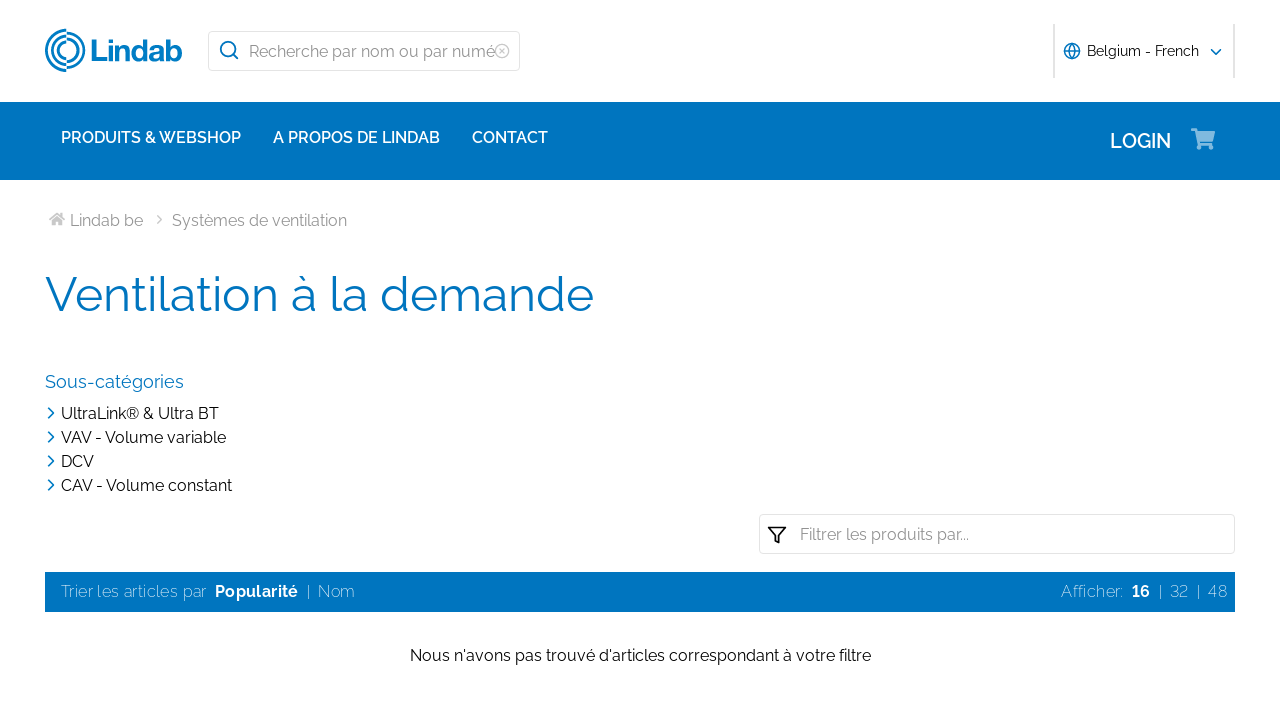

--- FILE ---
content_type: text/html; charset=utf-8
request_url: https://www.lindab.be/fr/catalog/ventilatiesystemen/vraaggestuurde-ventilatie/
body_size: 15678
content:





<!DOCTYPE html>
<html>

<head>

    <link rel="shortcut icon" href="/assets/images/favicons/favicon-32x32.png"/>
    <link rel="preconnect" href="https://dc.services.visualstudio.com" crossorigin>
    <link rel="preconnect" href="https://www.googletagmanager.com" crossorigin>
    <link rel="preconnect" href="https://www.google-analytics.com" crossorigin>
    <link rel="preconnect" href="https://px.ads.linkedin.com" crossorigin>
    <link rel="preconnect" href="https://resources.mynewsdesk.com" crossorigin>
    <link rel="preconnect" href="https://track.hubspot.com" crossorigin>
    <link rel="preconnect" href="https://policy.app.cookieinformation.com" crossorigin>
    <link rel="preconnect" href="https://js.hs-scripts.com" crossorigin>
    <link rel="preconnect" href="https://snap.licdn.com" crossorigin>
    <link rel="preconnect" href="https://js.hs-banner.com" crossorigin>
    <link rel="dns-prefetch" href="https://dc.services.visualstudio.com" crossorigin>
    <link rel="dns-prefetch" href="https://www.googletagmanager.com" crossorigin>
    <link rel="dns-prefetch" href="https://www.google-analytics.com" crossorigin>
    <link rel="dns-prefetch" href="https://px.ads.linkedin.com" crossorigin>
    <link rel="dns-prefetch" href="https://resources.mynewsdesk.com" crossorigin>
    <link rel="dns-prefetch" href="https://track.hubspot.com" crossorigin>
    <link rel="dns-prefetch" href="https://policy.app.cookieinformation.com" crossorigin>
    <link rel="dns-prefetch" href="https://js.hs-scripts.com" crossorigin>
    <link rel="dns-prefetch" href="https://snap.licdn.com" crossorigin>
    <link rel="dns-prefetch" href="https://js.hs-banner.com" crossorigin>
    <meta name="theme-color" content="#007DC5">
    <meta name="viewport" content="width=device-width, initial-scale=1, shrink-to-fit=no">

    <title>Ventilation &#224; la demande</title>
    <meta name="description" content=""/>
    <meta name="keywords" content=""/>

    
    <meta property="og:title" content=""/>
    <meta property="og:type" content="website"/>
    <meta property="og:url" content="https://www.lindab.be"/>
    <meta property="og:image" content=""/>
    <meta property="og:site_name"/>
    <meta property="og:description" content=""/>

    



        <link rel="stylesheet" href="/assets/static/css/vendors~main.94757c73.chunk.css">
        <link rel="stylesheet" href="/assets/static/css/main.b3f7d478.css">

    <style data-styled="diThuF caBGjA hQAlAk bJiSbj hEOXCv fmQzRD cZIrWQ jBDjbk drMTcF FeNJC dHxEUG flCWgr UvEfT lbzEEv bPghNW gvfrKb WJQnu MiYuG kqconU kgKoeY cTjflO kiWvCu ekWqwC jAVupL kAFRXS cAUyZE FxKtR lbwPlV bzAyIP flvPZH ikpWBc GykKk kbMvmX fcYrch bKnFBJ gPgRoq izBlmn ePhvkx dXfyJH fsQdfu czVRed fJpkvc TcHCR ktFNT cgvaGU bXlvxw PNGnM eJpWpj fdfANJ kBhdkY fsFpHh ecmjlC dEWHPw jzNIZL eiFpTw eTaEAK gyLiuV Jbdve cmOwwa iHOEWx iEUtvf kcUQJI hQNShu jvKwEK" data-styled-version="4.4.1">
/* sc-component-id: sc-bdVaJa */
.hQAlAk{margin:0 auto;max-width:1190px;} @media (max-width:1190px){.hQAlAk{margin:0 8rem;}} @media (max-width:1220px){.hQAlAk{margin:0 2.4rem;}} @media (max-width:767px){.hQAlAk{margin:0 1.6rem;}}
/* sc-component-id: sc-gZMcBi */
.ecmjlC{font-family:raleway,sans-serif;font-size:1.6rem;line-height:2.4rem;margin-bottom:1.2rem;margin-top:1.6rem;font-weight:400;} @media (max-width:767px){.ecmjlC{font-size:1.4rem;line-height:2rem;}}
/* sc-component-id: sc-kEYyzF */
.lbwPlV h1{color:#0075BF;font-weight:400;font-size:4.8rem;line-height:5.6rem;margin-bottom:2rem;} @media (max-width:767px){.lbwPlV h1{font-size:3.2rem;line-height:4rem;margin-bottom:1.6rem;}} .lbwPlV h2{color:#0075BF;font-weight:400;font-size:3.2rem;line-height:4rem;margin-bottom:1.8rem;} @media (max-width:767px){.lbwPlV h2{font-size:2.4rem;line-height:3.2rem;margin-bottom:1.6rem;}} .lbwPlV h3{color:#0075BF;font-weight:500;font-size:2.4rem;line-height:3.2rem;margin-bottom:1.8rem;} @media (max-width:767px){.lbwPlV h3{font-size:1.8rem;line-height:2.4rem;margin-bottom:1.6rem;}} .lbwPlV h4{color:#0075BF;font-weight:500;font-size:1.8rem;line-height:2.4rem;margin-bottom:1.6rem;} .lbwPlV h5{color:#0075BF;font-weight:500;font-size:1.6rem;line-height:2.4rem;margin-bottom:1.6rem;} .lbwPlV p{font-family:raleway,sans-serif;font-size:1.6rem;line-height:2.4rem;margin-bottom:1.2rem;margin-top:1.6rem;font-weight:400;} @media (max-width:767px){.lbwPlV p{font-size:1.4rem;line-height:2rem;}} .lbwPlV p strong,.lbwPlV p b{font-weight:600;} .lbwPlV p strong a,.lbwPlV p b a{font-weight:600;} .lbwPlV .align-left{float:left;margin:1.6rem 1.6rem 1.6rem 0;} .lbwPlV .align-right{float:right;margin:1.6rem 0 1.6rem 1.6rem;} .lbwPlV .align-center{display:block;margin:1.6rem auto;} .lbwPlV a{font-family:raleway,sans-serif;font-size:1.6rem;line-height:2.4rem;margin-bottom:1.2rem;margin-top:1.6rem;font-weight:400;color:#0075BF;-webkit-text-decoration:none;text-decoration:none;} @media (max-width:767px){.lbwPlV a{font-size:1.4rem;line-height:2rem;}} .lbwPlV a:hover{-webkit-text-decoration:underline;text-decoration:underline;} .lbwPlV .youtube-wrapper{position:relative;padding-bottom:56.25%;height:0;} .lbwPlV .youtube-wrapper > iframe{position:absolute;top:0;left:0;width:100%;height:100%;} .lbwPlV img{max-width:100%;}
/* sc-component-id: sc-eTuwsz */
.bXlvxw > form,.bXlvxw > form > *{padding:0.8rem;} .bXlvxw > form p,.bXlvxw > form > * p,.bXlvxw > form span,.bXlvxw > form > * span,.bXlvxw > form legend,.bXlvxw > form > * legend{font-family:raleway,sans-serif;font-size:1.6rem;line-height:2.4rem;margin-bottom:1.2rem;margin-top:1.6rem;font-weight:400;} @media (max-width:767px){.bXlvxw > form p,.bXlvxw > form > * p,.bXlvxw > form span,.bXlvxw > form > * span,.bXlvxw > form legend,.bXlvxw > form > * legend{font-size:1.4rem;line-height:2rem;}} .bXlvxw > form label,.bXlvxw > form > * label,.bXlvxw > form label > span,.bXlvxw > form > * label > span{color:#0075BF;font-weight:600;font-size:1.6rem;line-height:2.4rem;margin-bottom:1.6rem;width:auto;display:inline-block;font-weight:700;font-family:raleway,sans-serif;margin-bottom:0.8rem;position:relative;} .bXlvxw > form label display > svg,.bXlvxw > form > * label display > svg,.bXlvxw > form label > span display > svg,.bXlvxw > form > * label > span display > svg{color:#949494;margin-left:0.8rem;} .bXlvxw > form label:hover div,.bXlvxw > form > * label:hover div,.bXlvxw > form label > span:hover div,.bXlvxw > form > * label > span:hover div{visibility:visible;} .bXlvxw > form label:first-child,.bXlvxw > form > * label:first-child,.bXlvxw > form label > span:first-child,.bXlvxw > form > * label > span:first-child{margin-top:0;} .bXlvxw > form ul,.bXlvxw > form > * ul,.bXlvxw > form ol,.bXlvxw > form > * ol{list-style:none;padding:0;} .bXlvxw > form li,.bXlvxw > form > * li{-webkit-text-decoration:none;text-decoration:none;list-style:none;} .bXlvxw > form textarea,.bXlvxw > form > * textarea{width:100%;height:10rem;padding:0.8rem;border:0.1rem solid #E4E4E4;border-radius:0.4rem;font-family:raleway,sans-serif;font-size:1.6rem;line-height:2.4rem;} .bXlvxw > form select,.bXlvxw > form > * select,.bXlvxw > form input[type='email'],.bXlvxw > form > * input[type='email'],.bXlvxw > form input[type='text'],.bXlvxw > form > * input[type='text'],.bXlvxw > form input[type='number'],.bXlvxw > form > * input[type='number']{padding:0.8rem 1.6rem;border:0.1rem solid #E4E4E4;border-radius:0.4rem;font-family:raleway,sans-serif;font-size:1.6rem;line-height:2.4rem;width:100%;} @media (max-width:1150px){.bXlvxw > form select,.bXlvxw > form > * select,.bXlvxw > form input[type='email'],.bXlvxw > form > * input[type='email'],.bXlvxw > form input[type='text'],.bXlvxw > form > * input[type='text'],.bXlvxw > form input[type='number'],.bXlvxw > form > * input[type='number']{font-size:1.4rem;height:3.2rem;}} .bXlvxw > form select:-moz-read-only,.bXlvxw > form > * select:-moz-read-only,.bXlvxw > form input[type='email']:-moz-read-only,.bXlvxw > form > * input[type='email']:-moz-read-only,.bXlvxw > form input[type='text']:-moz-read-only,.bXlvxw > form > * input[type='text']:-moz-read-only,.bXlvxw > form input[type='number']:-moz-read-only,.bXlvxw > form > * input[type='number']:-moz-read-only,.bXlvxw > form select:disabled,.bXlvxw > form > * select:disabled,.bXlvxw > form input[type='email']:disabled,.bXlvxw > form > * input[type='email']:disabled,.bXlvxw > form input[type='text']:disabled,.bXlvxw > form > * input[type='text']:disabled,.bXlvxw > form input[type='number']:disabled,.bXlvxw > form > * input[type='number']:disabled{background-color:#F6F6F6;} .bXlvxw > form select:read-only,.bXlvxw > form > * select:read-only,.bXlvxw > form input[type='email']:read-only,.bXlvxw > form > * input[type='email']:read-only,.bXlvxw > form input[type='text']:read-only,.bXlvxw > form > * input[type='text']:read-only,.bXlvxw > form input[type='number']:read-only,.bXlvxw > form > * input[type='number']:read-only,.bXlvxw > form select:disabled,.bXlvxw > form > * select:disabled,.bXlvxw > form input[type='email']:disabled,.bXlvxw > form > * input[type='email']:disabled,.bXlvxw > form input[type='text']:disabled,.bXlvxw > form > * input[type='text']:disabled,.bXlvxw > form input[type='number']:disabled,.bXlvxw > form > * input[type='number']:disabled{background-color:#F6F6F6;} .bXlvxw > form select:invalid,.bXlvxw > form > * select:invalid,.bXlvxw > form input[type='email']:invalid,.bXlvxw > form > * input[type='email']:invalid,.bXlvxw > form input[type='text']:invalid,.bXlvxw > form > * input[type='text']:invalid,.bXlvxw > form input[type='number']:invalid,.bXlvxw > form > * input[type='number']:invalid{border-color:#E4E4E4;} .bXlvxw > form select:valid,.bXlvxw > form > * select:valid,.bXlvxw > form input[type='email']:valid,.bXlvxw > form > * input[type='email']:valid,.bXlvxw > form input[type='text']:valid,.bXlvxw > form > * input[type='text']:valid,.bXlvxw > form input[type='number']:valid,.bXlvxw > form > * input[type='number']:valid{border-color:#E4E4E4;} .bXlvxw > form select::-webkit-input-placeholder,.bXlvxw > form > * select::-webkit-input-placeholder,.bXlvxw > form input[type='email']::-webkit-input-placeholder,.bXlvxw > form > * input[type='email']::-webkit-input-placeholder,.bXlvxw > form input[type='text']::-webkit-input-placeholder,.bXlvxw > form > * input[type='text']::-webkit-input-placeholder,.bXlvxw > form input[type='number']::-webkit-input-placeholder,.bXlvxw > form > * input[type='number']::-webkit-input-placeholder{color:#919191;} .bXlvxw > form select::-moz-placeholder,.bXlvxw > form > * select::-moz-placeholder,.bXlvxw > form input[type='email']::-moz-placeholder,.bXlvxw > form > * input[type='email']::-moz-placeholder,.bXlvxw > form input[type='text']::-moz-placeholder,.bXlvxw > form > * input[type='text']::-moz-placeholder,.bXlvxw > form input[type='number']::-moz-placeholder,.bXlvxw > form > * input[type='number']::-moz-placeholder{color:#919191;} .bXlvxw > form select:-ms-input-placeholder,.bXlvxw > form > * select:-ms-input-placeholder,.bXlvxw > form input[type='email']:-ms-input-placeholder,.bXlvxw > form > * input[type='email']:-ms-input-placeholder,.bXlvxw > form input[type='text']:-ms-input-placeholder,.bXlvxw > form > * input[type='text']:-ms-input-placeholder,.bXlvxw > form input[type='number']:-ms-input-placeholder,.bXlvxw > form > * input[type='number']:-ms-input-placeholder{color:#919191;} .bXlvxw > form select::placeholder,.bXlvxw > form > * select::placeholder,.bXlvxw > form input[type='email']::placeholder,.bXlvxw > form > * input[type='email']::placeholder,.bXlvxw > form input[type='text']::placeholder,.bXlvxw > form > * input[type='text']::placeholder,.bXlvxw > form input[type='number']::placeholder,.bXlvxw > form > * input[type='number']::placeholder{color:#919191;} .bXlvxw > form select,.bXlvxw > form > * select{background-color:#ffffff !important;} .bXlvxw > form input[type='submit'],.bXlvxw > form > * input[type='submit']{color:#ffffff;font-weight:700;vertical-align:middle;text-align:center;padding:0.8rem 1.2rem;display:inline-block;border-radius:0.5rem;text-transform:uppercase;-webkit-transition:background-color 0.4s ease-out,border-color 0.4s ease-out;transition:background-color 0.4s ease-out,border-color 0.4s ease-out;cursor:pointer;-webkit-text-decoration:none;text-decoration:none;font-size:1.6rem;line-height:2.4rem;color:#ffffff;background-color:#0075BF;border:0.2rem solid #ffffff;font-family:raleway,sans-serif;padding:0.8rem 1.2rem;font-size:1.6rem;} .bXlvxw > form input[type='submit'] svg,.bXlvxw > form > * input[type='submit'] svg{color:inherit;font-size:2rem;vertical-align:sub;margin-left:1rem;} @media (max-width:767px){.bXlvxw > form input[type='submit'],.bXlvxw > form > * input[type='submit']{font-size:1.3rem;line-height:2rem;padding:0.2rem 0.6rem;}.bXlvxw > form input[type='submit'] svg,.bXlvxw > form > * input[type='submit'] svg{font-size:1.6rem;}} .bXlvxw > form .hs-form-checkbox,.bXlvxw > form > * .hs-form-checkbox,.bXlvxw > form .hs-form-booleancheckbox,.bXlvxw > form > * .hs-form-booleancheckbox{display:inline-block;} .bXlvxw > form .hs-form-checkbox > label > input[type='checkbox'],.bXlvxw > form > * .hs-form-checkbox > label > input[type='checkbox'],.bXlvxw > form .hs-form-booleancheckbox > label > input[type='checkbox'],.bXlvxw > form > * .hs-form-booleancheckbox > label > input[type='checkbox']{border-color:white;position:relative;width:2rem;margin-right:0.8rem;} .bXlvxw > form .hs-form-checkbox > label > input[type='checkbox']:before,.bXlvxw > form > * .hs-form-checkbox > label > input[type='checkbox']:before,.bXlvxw > form .hs-form-booleancheckbox > label > input[type='checkbox']:before,.bXlvxw > form > * .hs-form-booleancheckbox > label > input[type='checkbox']:before{display:block;position:absolute;top:50%;left:50%;-webkit-transform:translate(-50%,-50%);-ms-transform:translate(-50%,-50%);transform:translate(-50%,-50%);content:' ';background-image:url(/assets/static/media/square.8c2fd5ee.svg);background-color:white;background-size:2rem 2rem;height:2rem;width:2rem;color:#949494;opacity:1;cursor:pointer;} .bXlvxw > form .hs-form-checkbox > label > input:checked[type='checkbox']:before,.bXlvxw > form > * .hs-form-checkbox > label > input:checked[type='checkbox']:before,.bXlvxw > form .hs-form-booleancheckbox > label > input:checked[type='checkbox']:before,.bXlvxw > form > * .hs-form-booleancheckbox > label > input:checked[type='checkbox']:before{background-image:url(/assets/static/media/check-square.6ffba6b5.svg);} .bXlvxw > form .hs-form-checkbox > label > span,.bXlvxw > form > * .hs-form-checkbox > label > span,.bXlvxw > form .hs-form-booleancheckbox > label > span,.bXlvxw > form > * .hs-form-booleancheckbox > label > span{display:block;float:left;margin:0;} .bXlvxw > form .hs-form-checkbox,.bXlvxw > form > * .hs-form-checkbox{display:block;} .bXlvxw > form .hs-form-checkbox > label > input,.bXlvxw > form > * .hs-form-checkbox > label > input{float:left;} .bXlvxw > form .hs-form-booleancheckbox-display,.bXlvxw > form > * .hs-form-booleancheckbox-display{display:-webkit-box;display:-webkit-flex;display:-ms-flexbox;display:flex;} .bXlvxw > form .hs-form-radio-display > input[type='radio'],.bXlvxw > form > * .hs-form-radio-display > input[type='radio']{border-color:white;position:relative;float:left;width:2rem;margin-right:0.8rem;} .bXlvxw > form .hs-form-radio-display > input[type='radio']:before,.bXlvxw > form > * .hs-form-radio-display > input[type='radio']:before{display:block;content:' ';background-image:url(/assets/static/media/circle.aeb8a724.svg);background-size:2rem 2rem;background-color:white;top:50%;left:50%;-webkit-transform:translate(-50%,-50%);-ms-transform:translate(-50%,-50%);transform:translate(-50%,-50%);position:absolute;height:2rem;width:2rem;color:#949494;opacity:1;cursor:pointer;} .bXlvxw > form .hs-form-radio-display > input:checked[type='radio']:before,.bXlvxw > form > * .hs-form-radio-display > input:checked[type='radio']:before{background-image:url(/assets/static/media/check-circle.fc206c2b.svg);} .bXlvxw > form .hs-form-radio-display > span,.bXlvxw > form > * .hs-form-radio-display > span{display:block;float:left;margin:0;} .bXlvxw > form .hs-form-required,.bXlvxw > form > * .hs-form-required{margin-top:0;color:#949494;} .bXlvxw > form .hs-error-msgs > li > label,.bXlvxw > form > * .hs-error-msgs > li > label{color:#D0021B;} .bXlvxw > form .hs-error-msgs > li a,.bXlvxw > form > * .hs-error-msgs > li a{color:#0075BF;-webkit-text-decoration:none;text-decoration:none;} .bXlvxw > form .hs-error-msgs > li a:hover,.bXlvxw > form > * .hs-error-msgs > li a:hover{-webkit-text-decoration:underline;text-decoration:underline;} .bXlvxw .submitted-message{font-family:raleway,sans-serif;font-size:1.6rem;line-height:2.4rem;margin-bottom:1.2rem;margin-top:1.6rem;font-weight:400;padding:0 0.8rem;} @media (max-width:767px){.bXlvxw .submitted-message{font-size:1.4rem;line-height:2rem;}} .bXlvxw .hs-richtext a{color:#0075BF;-webkit-text-decoration:none;text-decoration:none;} .bXlvxw .hs-richtext a:hover{-webkit-text-decoration:underline;text-decoration:underline;}
/* sc-component-id: sc-iQNlJl */
.dXfyJH{list-style:none;display:-webkit-box;display:-webkit-flex;display:-ms-flexbox;display:flex;padding:0;margin:2.4rem 0 0 0;} .dXfyJH:last-child:after{content:'';} @media (max-width:1010px){.dXfyJH{margin:0;}} @media (max-width:767px){.dXfyJH{padding:1rem 0;}}
/* sc-component-id: sc-bsbRJL */
.fsQdfu{display:-webkit-box;display:-webkit-flex;display:-ms-flexbox;display:flex;-webkit-align-items:center;-webkit-box-align:center;-ms-flex-align:center;align-items:center;padding-left:0.4rem;color:#C9C9C9;} @media (max-width:767px){.fsQdfu{display:none;}.fsQdfu:last-of-type{display:-webkit-box;display:-webkit-flex;display:-ms-flexbox;display:flex;-webkit-align-items:center;-webkit-box-align:center;-ms-flex-align:center;align-items:center;}.fsQdfu:last-of-type svg{margin-left:0;}}
/* sc-component-id: sc-hZSUBg */
.cgvaGU{font-size:1.5rem;vertical-align:middle;margin:0 0.5rem;} @media (max-width:767px){.cgvaGU{display:none;}}
/* sc-component-id: sc-cMhqgX */
.czVRed{font-size:1.6rem;color:#949494;opacity:0.5;vertical-align:middle;margin-right:0.5rem;}
/* sc-component-id: sc-iuJeZd */
.ktFNT{display:none;} @media (max-width:767px){.ktFNT{display:inline-block;font-size:1.5rem;vertical-align:middle;margin:0 0.5rem;}}
/* sc-component-id: sc-esOvli */
.fJpkvc{-webkit-text-decoration:none;text-decoration:none;} .fJpkvc:hover{-webkit-text-decoration:underline;text-decoration:underline;} .fJpkvc:active{-webkit-text-decoration:underline;text-decoration:underline;}
/* sc-component-id: sc-cmthru */
.TcHCR{display:inline-block;font-size:1.6rem;color:#2A2A2A;opacity:0.5;}
/* sc-component-id: sc-cLQEGU */
.eJpWpj{padding:0.8rem 1.6rem;border:0.1rem solid #E4E4E4;border-radius:0.4rem;font-family:raleway,sans-serif;font-size:1.6rem;line-height:2.4rem;width:100%;width:100%;height:4rem !important;padding:0.8rem 2.4rem 0.8rem 4rem;} @media (max-width:1150px){.eJpWpj{font-size:1.4rem;height:3.2rem;}} .eJpWpj:-moz-read-only,.eJpWpj:disabled{background-color:#F6F6F6;} .eJpWpj:read-only,.eJpWpj:disabled{background-color:#F6F6F6;} .eJpWpj:invalid{border-color:#E4E4E4;} .eJpWpj:valid{border-color:#E4E4E4;} .eJpWpj::-webkit-input-placeholder{color:#919191;} .eJpWpj::-moz-placeholder{color:#919191;} .eJpWpj:-ms-input-placeholder{color:#919191;} .eJpWpj::placeholder{color:#919191;}
/* sc-component-id: sc-bAeIUo */
.PNGnM{float:right;margin-bottom:2.4rem;width:40%;} @media (max-width:767px){.PNGnM{float:none;width:100%;padding:0.4rem;}} .PNGnM svg{height:2rem;width:2rem;}
/* sc-component-id: sc-exAgwC */
.fdfANJ{display:-webkit-box;display:-webkit-flex;display:-ms-flexbox;display:flex;position:relative;}
/* sc-component-id: sc-cQFLBn */
.fsFpHh{margin:0.4rem;} .fsFpHh a{font-size:1.4rem;font-weight:200;line-height:2rem;color:#2A2A2A;-webkit-text-decoration:none;text-decoration:none;} .fsFpHh a:hover{-webkit-text-decoration:underline;text-decoration:underline;}
/* sc-component-id: sc-gojNiO */
.kBhdkY{color:#ffffff;background-color:transparent;font-weight:700;font-size:1.4rem;line-height:2.2rem;margin:0.4rem;display:-webkit-box;display:-webkit-flex;display:-ms-flexbox;display:flex;-webkit-align-items:center;-webkit-box-align:center;-ms-flex-align:center;align-items:center;cursor:pointer;} .kBhdkY svg{height:1.6rem;width:1.6rem;line-height:2rem;}
/* sc-component-id: sc-eInJlc */
.ePhvkx{font-size:2.4rem;position:relative;opacity:0.5;margin-right:2rem;}
/* sc-component-id: sc-fCPvlr */
.dEWHPw{z-index:9999;} .dEWHPw > div{font-family:raleway,sans-serif !important;z-index:9999;}
/* sc-component-id: sc-hAXbOi */
.diThuF{max-width:144rem;margin:0 auto;} .diThuF > div{overflow:visible;} @media (min-width:768px){.diThuF{box-shadow:0 0 8px 0 rgba(42,42,42,0.2),0 0 8px 0 rgba(42,42,42,0.2);}}
/* sc-component-id: sc-cCVOAp */
@media (max-width:767px){.caBGjA{border-bottom:0.2rem solid #0075BF;}}
/* sc-component-id: sc-cfWELz */
.fmQzRD{margin-right:1.6rem;} @media (max-width:767px){.fmQzRD{padding-top:0;}}
/* sc-component-id: sc-kAdXeD */
.cZIrWQ{max-width:inherit;} @media (max-width:767px){.cZIrWQ{height:3.2rem;width:9.8rem;}}
/* sc-component-id: sc-hCaUpS */
.bJiSbj{display:-webkit-box;display:-webkit-flex;display:-ms-flexbox;display:flex;position:relative;-webkit-box-pack:justify;-webkit-justify-content:space-between;-ms-flex-pack:justify;justify-content:space-between;padding:2.4rem 0;} @media (max-width:767px){.bJiSbj{padding:1.6rem 0 0.8rem 0;}}
/* sc-component-id: sc-bvTASY */
.hEOXCv{display:-webkit-box;display:-webkit-flex;display:-ms-flexbox;display:flex;width:40%;-webkit-align-items:center;-webkit-box-align:center;-ms-flex-align:center;align-items:center;} @media (max-width:767px){.hEOXCv{width:100%;-webkit-flex-wrap:wrap;-ms-flex-wrap:wrap;flex-wrap:wrap;position:relative;}}
/* sc-component-id: sc-koErNt */
.kbMvmX{-webkit-align-items:center;-webkit-box-align:center;-ms-flex-align:center;align-items:center;} .kbMvmX > div{margin-left:2.4rem;}
/* sc-component-id: sc-gJqsIT */
.bKnFBJ{position:relative;-webkit-box-pack:justify;-webkit-justify-content:space-between;-ms-flex-pack:justify;justify-content:space-between;max-width:119rem;margin:0 auto;}
/* sc-component-id: sc-kDhYZr */
.gPgRoq{-webkit-text-decoration:none;text-decoration:none;display:inline-block;padding:2.4rem 1.6rem;color:#ffffff;font-weight:600;text-transform:uppercase;font-size:2rem;margin-right:4.8rem;position:relative;margin-left:auto;} @media (max-width:1190px){.gPgRoq{margin-right:5.6rem;}} .gPgRoq:hover{-webkit-text-decoration:underline;text-decoration:underline;}
/* sc-component-id: sc-sPYgB */
.izBlmn{position:absolute;right:0;top:2rem;} @media (max-width:1190px){.izBlmn{right:2rem;}} @media screen and (min-width:770px) and (max-width:1024px){.izBlmn{top:2.1rem;}}
/* sc-component-id: sc-jhaWeW */
.jBDjbk{position:absolute;}
/* sc-component-id: sc-bSbAYC */
.kgKoeY{padding-top:0;background-color:#ffffff;position:absolute;z-index:200;left:50%;-webkit-transform:translateX(-50%);-ms-transform:translateX(-50%);transform:translateX(-50%);top:7.8rem;height:0;min-height:0;overflow:hidden;} @media (max-width:1150px){.kgKoeY{top:7.8rem;}} @media (max-width:768px){.kgKoeY{top:7.8rem;}}
/* sc-component-id: sc-cFlXAS */
.fcYrch{background-color:#0075BF;position:relative;width:100%;}
/* sc-component-id: sc-iHhHRJ */
.UvEfT{position:relative;width:100%;}
/* sc-component-id: sc-kqlzXE */
.gvfrKb{background-color:transparent;border:none;position:absolute;left:0;padding:0.8rem 1rem;} .gvfrKb svg{display:block;font-size:2.2rem;color:#0075BF;} @media (max-width:1150px){.gvfrKb svg{font-size:1.6rem;}} @media (min-width:768px) and (max-width:1150px){.gvfrKb{top:0rem;}}
/* sc-component-id: sc-OxbzP */
.WJQnu{background-color:transparent;border:none;position:absolute;left:0;padding:0.8rem 1rem;right:0;left:auto;line-height:3.4rem;height:100%;} .WJQnu svg{display:block;font-size:2.2rem;color:#0075BF;} @media (max-width:1150px){.WJQnu svg{font-size:1.6rem;}} @media (min-width:768px) and (max-width:1150px){.WJQnu{top:0rem;}} .WJQnu svg{display:block;font-size:1.6rem;color:#C9C9C9;} @media (max-width:1150px){.WJQnu{line-height:2.4rem;right:0;}}
/* sc-component-id: sc-lnrBVv */
.lbzEEv{border:0;-webkit-clip:rect(0 0 0 0);clip:rect(0 0 0 0);height:0.1rem;margin:-0.1rem;overflow:hidden;padding:0;position:absolute;width:0.1rem;}
/* sc-component-id: sc-bYnzgO */
.bPghNW{padding:0.8rem 1.6rem;border:0.1rem solid #E4E4E4;border-radius:0.4rem;font-family:raleway,sans-serif;font-size:1.6rem;line-height:2.4rem;width:100%;height:4rem;padding:0.8rem 2.4rem 0.8rem 4rem;width:31.2rem;} @media (max-width:1150px){.bPghNW{font-size:1.4rem;height:3.2rem;}} .bPghNW:-moz-read-only,.bPghNW:disabled{background-color:#F6F6F6;} .bPghNW:read-only,.bPghNW:disabled{background-color:#F6F6F6;} .bPghNW:invalid{border-color:#E4E4E4;} .bPghNW:valid{border-color:#E4E4E4;} .bPghNW::-webkit-input-placeholder{color:#919191;} .bPghNW::-moz-placeholder{color:#919191;} .bPghNW:-ms-input-placeholder{color:#919191;} .bPghNW::placeholder{color:#919191;} @media (max-width:767px){.bPghNW{max-width:100%;padding:0.8rem 4.8rem 0.8rem 4rem;width:100%;}}
/* sc-component-id: sc-cPuPxo */
.flCWgr{position:relative;display:block;} @media (max-width:767px){.flCWgr{min-width:100%;margin-top:0.8rem;}}
/* sc-component-id: sc-hvvHee */
.MiYuG{padding:0.8rem;position:absolute;border-left:0.1rem solid #E4E4E4;border-right:0.1rem solid #E4E4E4;border-bottom:0.2rem solid #0075BF;margin-top:0;z-index:900;background-color:#ffffff;list-style:none;visibility:hidden;} @media (max-width:767px){.MiYuG{min-width:100%;}} @media (min-width:768px) and (max-width:1150px){.MiYuG{width:45.1rem;}} @media (min-width:1011px){.MiYuG{width:31.2rem;}}
/* sc-component-id: sc-dBAPYN */
.kqconU{color:#2A2A2A;font-size:1.3rem;line-height:1.3rem;display:block;font-size:1.3rem;text-align:center;margin-top:0.8rem;}
/* sc-component-id: sc-dwztqd */
.FeNJC{color:#0075BF;font-size:3.2rem;} @media (max-width:767px){.FeNJC{display:inline-block;font-size:2.4rem;}}
/* sc-component-id: sc-jHXLhC */
.drMTcF{-webkit-text-decoration:none;text-decoration:none;}
/* sc-component-id: sc-bOCYYb */
.dHxEUG{border:0;-webkit-clip:rect(0 0 0 0);clip:rect(0 0 0 0);height:0.1rem;margin:-0.1rem;overflow:hidden;padding:0;position:absolute;width:0.1rem;}
/* sc-component-id: sc-iFUGim */
.cTjflO{width:101vw;background-color:#0075BF;list-style:none;}
/* sc-component-id: sc-cNQqM */
.kiWvCu{font-weight:300;font-size:1.6rem;max-height:8rem;line-height:4rem;background-color:#0075BF;color:#ffffff;font-weight:700;border-bottom:0.2rem solid #ffffff;padding:0 1.6rem;} .kiWvCu > a{color:white;-webkit-text-decoration:none;text-decoration:none;font-weight:400;} .kiWvCu > p{color:white;-webkit-text-decoration:none;text-decoration:none;margin:0;display:inline-block;font-weight:400;}
/* sc-component-id: sc-clBsIJ */
.jAVupL{background-color:#F6F6F6;padding:0 1.6rem;padding-bottom:0;height:0;visibility:hidden;}
/* sc-component-id: sc-eMRERa */
.bzAyIP{background-color:#F6F6F6;padding-left:1.6rem;height:0;visibility:hidden;}
/* sc-component-id: sc-eqPNPO */
.kAFRXS{font-weight:300;font-size:1.6rem;max-height:8rem;line-height:4rem;color:#2A2A2A;font-weight:600;border-bottom:0 solid #E4E4E4;display:-webkit-box;display:-webkit-flex;display:-ms-flexbox;display:flex;} .kAFRXS > a{color:#2A2A2A;-webkit-text-decoration:none;text-decoration:none;font-weight:400;} .kAFRXS > p{color:#2A2A2A;-webkit-text-decoration:none;text-decoration:none;font-weight:400;margin:0;}.cAUyZE{font-weight:300;font-size:1.6rem;max-height:8rem;line-height:4rem;color:#2A2A2A;font-weight:400;border-bottom:0.1rem solid #E4E4E4;display:-webkit-box;display:-webkit-flex;display:-ms-flexbox;display:flex;} .cAUyZE > a{color:#2A2A2A;-webkit-text-decoration:none;text-decoration:none;font-weight:400;} .cAUyZE > p{color:#2A2A2A;-webkit-text-decoration:none;text-decoration:none;font-weight:400;margin:0;}.FxKtR{font-weight:300;font-size:1.6rem;max-height:8rem;line-height:4rem;color:#2A2A2A;font-weight:400;border-bottom:0 solid #E4E4E4;display:-webkit-box;display:-webkit-flex;display:-ms-flexbox;display:flex;} .FxKtR > a{color:#2A2A2A;-webkit-text-decoration:none;text-decoration:none;font-weight:400;} .FxKtR > p{color:#2A2A2A;-webkit-text-decoration:none;text-decoration:none;font-weight:400;margin:0;}
/* sc-component-id: sc-ileJJU */
.ekWqwC{color:rgba(201,201,201,0.8);position:absolute;right:2.4rem;margin:1.2rem 0;}
/* sc-component-id: sc-fdQOMr */
.flvPZH{color:rgba(201,201,201,0.8);position:absolute;right:2.4rem;margin:1rem 0;}
/* sc-component-id: sc-fAJaQT */
.ikpWBc{color:#0075BF;margin-right:0.8rem;position:absolute;display:inline-block;width:1.8rem;top:50%;-webkit-transform:translateY(-50%);-ms-transform:translateY(-50%);transform:translateY(-50%);} @media (max-width:1150px){.ikpWBc{top:0.4rem;left:1rem;position:relative;-webkit-transform:none;-ms-transform:none;transform:none;}}
/* sc-component-id: sc-dPPMrM */
.GykKk{position:relative;top:1.6rem;margin-left:0.8rem;display:inline-block;-webkit-transform:translateY(-50%);-ms-transform:translateY(-50%);transform:translateY(-50%);width:1.8rem;color:#0075BF;}
/* sc-component-id: sc-dlyikq */
.jzNIZL{max-width:144rem;margin:0 auto;box-shadow:0 9px 0px 0px var(--site-bg-color), 0 -9px 0px 0px var(--site-bg-color),0 0 8px 0 rgba(42,42,42,0.2), 0 0 8px 0 rgba(42,42,42,0.2);}
/* sc-component-id: sc-glUWqk */
.iHOEWx{display:-webkit-box;display:-webkit-flex;display:-ms-flexbox;display:flex;-webkit-box-pack:justify;-webkit-justify-content:space-between;-ms-flex-pack:justify;justify-content:space-between;margin:0.8rem 0;text-align:center;} @media (max-width:767px){.iHOEWx{display:block;margin:0 4rem;}}
/* sc-component-id: sc-fFTYTi */
.eTaEAK{width:100%;display:-webkit-box;display:-webkit-flex;display:-ms-flexbox;display:flex;margin:3.2rem 0;position:relative;} .eTaEAK::before{content:' ';display:inline-block;position:absolute;top:-1.5rem;width:100%;height:0.1rem;opacity:0.25;background-color:#ffffff;} @media (max-width:767px){.eTaEAK{display:block;}}
/* sc-component-id: sc-bTiqRo */
.gyLiuV{width:25%;display:inline-block;} @media (max-width:767px){.gyLiuV{width:100%;padding:1.2rem 0;}}
/* sc-component-id: sc-bEufUU */
.Jbdve{font-family:raleway,sans-serif;font-size:1.6rem;line-height:2.4rem;margin-bottom:1.2rem;margin-top:1.6rem;font-weight:400;color:#ffffff;font-weight:700;margin:0;} @media (max-width:767px){.Jbdve{font-size:1.4rem;line-height:2rem;}}
/* sc-component-id: sc-gFXMyG */
.eiFpTw{margin-top:2.4rem;max-height:48px;}
/* sc-component-id: sc-gQNndl */
.kcUQJI{font-family:raleway,sans-serif;font-size:1.4rem;line-height:2.4rem;margin-bottom:1.2rem;margin-top:1.6rem;font-weight:400;color:#ffffff;margin:0;display:inline-block;} @media (max-width:767px){.kcUQJI{font-size:1.4rem;line-height:2rem;}}
/* sc-component-id: sc-RmnOB */
.hQNShu{margin:0;}
/* sc-component-id: sc-jPPmml */
.iEUtvf{display:inline-block;} @media (max-width:767px){.iEUtvf{margin:0.8rem 0;}}
/* sc-component-id: sc-eweMDZ */
.jvKwEK{color:#ffffff;font-size:2rem;margin:-0.4rem 0.4rem;opacity:0.75;} .jvKwEK:hover{opacity:1;} @media (max-width:767px){.jvKwEK{margin:0 0.4rem 0 0;}}
/* sc-component-id: sc-cnTzU */
.cmOwwa p{font-family:raleway,sans-serif;font-size:1.6rem;line-height:2.4rem;margin-bottom:1.2rem;margin-top:1.6rem;font-weight:400;color:#ffffff;} @media (max-width:767px){.cmOwwa p{font-size:1.4rem;line-height:2rem;}} .cmOwwa a{font-family:raleway,sans-serif;font-size:1.6rem;line-height:2.4rem;margin-bottom:1.2rem;margin-top:1.6rem;font-weight:400;-webkit-text-decoration:none;text-decoration:none;color:#ffffff;cursor:pointer;} @media (max-width:767px){.cmOwwa a{font-size:1.4rem;line-height:2rem;}} .cmOwwa a:hover{-webkit-text-decoration:underline;text-decoration:underline;} .cmOwwa ul{font-family:raleway,sans-serif;font-size:1.6rem;line-height:2.4rem;margin-bottom:1.2rem;margin-top:1.6rem;font-weight:400;color:#ffffff;list-style:none;padding:0;margin:0;} @media (max-width:767px){.cmOwwa ul{font-size:1.4rem;line-height:2rem;}} .cmOwwa ul li{margin:0.8rem 0;}</style>

<!-- Google Tag Manager -->
<script>(function(w,d,s,l,i){w[l]=w[l]||[];w[l].push({'gtm.start':
    new Date().getTime(),event:'gtm.js'});var f=d.getElementsByTagName(s)[0],
    j=d.createElement(s),dl=l!='dataLayer'?'&l='+l:'';j.async=true;j.src=
    'https://www.googletagmanager.com/gtm.js?id='+i+dl;f.parentNode.insertBefore(j,f);
    })(window,document,'script','dataLayer','GTM-KSNGJQW');</script>
<!-- End Google Tag Manager --><!-- The initial config of Consent Mode -->
<script type="text/javascript">
window.dataLayer = window.dataLayer || [];
function gtag() {
dataLayer.push(arguments);
}
gtag('consent', 'default', {
ad_storage: 'denied',
analytics_storage: 'denied',
wait_for_update: 500,
});
gtag('set', 'ads_data_redaction', true);
</script>


<!-- Google Tag Manager -->
<script>(function(w,d,s,l,i){w[l]=w[l]||[];w[l].push({'gtm.start':
new Date().getTime(),event:'gtm.js'});var f=d.getElementsByTagName(s)[0],
j=d.createElement(s),dl=l!='dataLayer'?'&l='+l:'';j.async=true;j.src=
'https://www.googletagmanager.com/gtm.js?id='+i+dl;f.parentNode.insertBefore(j,f);
})(window,document,'script','dataLayer','GTM-MGML5QW');</script>
<!-- End Google Tag Manager -->
    

    




<link rel="canonical" href="https://www.lindab.be/fr/catalog/ventilatiesystemen/vraaggestuurde-ventilatie/" />





<script type="text/javascript">var appInsights=window.appInsights||function(config){function t(config){i[config]=function(){var t=arguments;i.queue.push(function(){i[config].apply(i,t)})}}var i={config:config},u=document,e=window,o="script",s="AuthenticatedUserContext",h="start",c="stop",l="Track",a=l+"Event",v=l+"Page",r,f;setTimeout(function(){var t=u.createElement(o);t.src=config.url||"https://js.monitor.azure.com/scripts/a/ai.0.js";u.getElementsByTagName(o)[0].parentNode.appendChild(t)});try{i.cookie=u.cookie}catch(y){}for(i.queue=[],r=["Event","Exception","Metric","PageView","Trace","Dependency"];r.length;)t("track"+r.pop());return t("set"+s),t("clear"+s),t(h+a),t(c+a),t(h+v),t(c+v),t("flush"),config.disableExceptionTracking||(r="onerror",t("_"+r),f=e[r],e[r]=function(config,t,u,e,o){var s=f&&f(config,t,u,e,o);return s!==!0&&i["_"+r](config,t,u,e,o),s}),i}({instrumentationKey:"541af61f-63fd-4e52-894d-e6759f5e5bb0",sdkExtension:"a"});window.appInsights=appInsights;appInsights.queue&&appInsights.queue.length===0&&appInsights.trackPageView();</script></head>

<body class="text-default">



<div id="antiforgery"><input name="__RequestVerificationToken" type="hidden" value="bfPrkd9uv5aW_wOcB_IHEAf5BL77qd8ARzuFuaJwEwRq70zkj3RdVqzJWmicP6GKvpx8Pqfi7zMml2fqycKb8yEqFZGJMksvC6L3Guy7r6U1" /></div>












<div id="App"><div class="white"><header class="sc-hAXbOi diThuF"><a href="#main-content" accessKey="s" class="is-visuallyhidden focusable">Aller au contenu principal</a><div class="block overflow-hidden bg-white sc-cCVOAp caBGjA"><div class="sc-bdVaJa hQAlAk"><div class="sc-hCaUpS bJiSbj"><div class="sc-bvTASY hEOXCv"><a href="/fr/" title="Aller à la page d&#x27;accueil" class="sc-cfWELz fmQzRD"><img src="/assets/static/media/logotype.223c8e47.svg" alt="Lindab Logo" class="sc-kAdXeD cZIrWQ"/></a><div style="display:none;top:0;right:0" class="sc-jhaWeW jBDjbk"><a href="/" aria-expanded="false" aria-controls="mobilenav" class="sc-jHXLhC drMTcF"><span><svg stroke="currentColor" fill="none" stroke-width="2" viewBox="0 0 24 24" stroke-linecap="round" stroke-linejoin="round" style="display:none" class="sc-dwztqd FeNJC" height="1em" width="1em" xmlns="http://www.w3.org/2000/svg"><line x1="3" y1="12" x2="21" y2="12"></line><line x1="3" y1="6" x2="21" y2="6"></line><line x1="3" y1="18" x2="21" y2="18"></line></svg><span class="sc-bOCYYb dHxEUG">Afficher le menu</span></span></a></div><div class="sc-cPuPxo flCWgr"><form method="get" class="sc-iHhHRJ UvEfT"><label for="quicksearch"><span class="sc-lnrBVv lbzEEv">Rechercher</span></label><input placeholder="Recherche par nom ou par numéro..." id="quicksearch" name="quicksearch" autoComplete="off" class="sc-VigVT sc-bYnzgO bPghNW"/><button type="submit" class="sc-kqlzXE gvfrKb"><svg stroke="currentColor" fill="none" stroke-width="2" viewBox="0 0 24 24" stroke-linecap="round" stroke-linejoin="round" height="1em" width="1em" xmlns="http://www.w3.org/2000/svg"><circle cx="11" cy="11" r="8"></circle><line x1="21" y1="21" x2="16.65" y2="16.65"></line></svg><span class="sc-lnrBVv lbzEEv">Rechercher sur</span></button><button type="button" class="sc-kqlzXE sc-OxbzP WJQnu"><svg stroke="currentColor" fill="none" stroke-width="2" viewBox="0 0 24 24" stroke-linecap="round" stroke-linejoin="round" height="1em" width="1em" xmlns="http://www.w3.org/2000/svg"><circle cx="12" cy="12" r="10"></circle><line x1="15" y1="9" x2="9" y2="15"></line><line x1="9" y1="9" x2="15" y2="15"></line></svg><span class="sc-lnrBVv lbzEEv">Clear search phrase</span></button></form><ul id="quicksearchresult" aria-live="polite" aria-hidden="true" class="sc-hvvHee MiYuG"><span class="sc-dBAPYN kqconU">La recherche n&#x27;a donné aucun résultat</span></ul></div><div style="display:none" class="sc-bSbAYC kgKoeY"><nav id="mobilenav" aria-label="Menu principal sur mobile" class="sc-iFUGim cTjflO"><div><li class="sc-cNQqM kiWvCu"><a href="/fr/catalog/" target="_self">Produits &amp; webshop</a><svg stroke="currentColor" fill="currentColor" stroke-width="0" viewBox="0 0 448 512" class="sc-ileJJU ekWqwC" height="1em" width="1em" xmlns="http://www.w3.org/2000/svg"><path d="M352 240v32c0 6.6-5.4 12-12 12h-88v88c0 6.6-5.4 12-12 12h-32c-6.6 0-12-5.4-12-12v-88h-88c-6.6 0-12-5.4-12-12v-32c0-6.6 5.4-12 12-12h88v-88c0-6.6 5.4-12 12-12h32c6.6 0 12 5.4 12 12v88h88c6.6 0 12 5.4 12 12zm96-160v352c0 26.5-21.5 48-48 48H48c-26.5 0-48-21.5-48-48V80c0-26.5 21.5-48 48-48h352c26.5 0 48 21.5 48 48zm-48 346V86c0-3.3-2.7-6-6-6H54c-3.3 0-6 2.7-6 6v340c0 3.3 2.7 6 6 6h340c3.3 0 6-2.7 6-6z"></path></svg></li><div class="sc-clBsIJ jAVupL"><div><ul><li class="sc-eqPNPO kAFRXS"><a href="/fr/catalog/ventilatiesystemen/" target=""><div><div class="sc-kEYyzF lbwPlV richtext">Systèmes de ventilation</div></div></a><svg stroke="currentColor" fill="currentColor" stroke-width="0" viewBox="0 0 448 512" class="sc-ileJJU ekWqwC" height="1em" width="1em" xmlns="http://www.w3.org/2000/svg"><path d="M352 240v32c0 6.6-5.4 12-12 12h-88v88c0 6.6-5.4 12-12 12h-32c-6.6 0-12-5.4-12-12v-88h-88c-6.6 0-12-5.4-12-12v-32c0-6.6 5.4-12 12-12h88v-88c0-6.6 5.4-12 12-12h32c6.6 0 12 5.4 12 12v88h88c6.6 0 12 5.4 12 12zm96-160v352c0 26.5-21.5 48-48 48H48c-26.5 0-48-21.5-48-48V80c0-26.5 21.5-48 48-48h352c26.5 0 48 21.5 48 48zm-48 346V86c0-3.3-2.7-6-6-6H54c-3.3 0-6 2.7-6 6v340c0 3.3 2.7 6 6 6h340c3.3 0 6-2.7 6-6z"></path></svg></li><ul class="sc-eMRERa bzAyIP"><li class="sc-eqPNPO cAUyZE"><a href="/fr/catalog/ventilatiesystemen/ronde-kanalen-en-hulpstukken/" target=""><div><div class="sc-kEYyzF lbwPlV richtext">Gaines circulaires et raccords</div></div></a></li><li class="sc-eqPNPO cAUyZE"><a href="/fr/catalog/ventilatiesystemen/geluiddempers/" target=""><div><div class="sc-kEYyzF lbwPlV richtext">Silencieux</div></div></a></li><li class="sc-eqPNPO cAUyZE"><a href="/fr/catalog/ventilatiesystemen/brandbeveiliging/" target=""><div><div class="sc-kEYyzF lbwPlV richtext">Protection incendie</div></div></a></li><li class="sc-eqPNPO cAUyZE"><a href="/fr/catalog/ventilatiesystemen/luchtroosters-en-ventielen/" target=""><div><div class="sc-kEYyzF lbwPlV richtext">Diffuseurs et bouches</div></div></a></li><li class="sc-eqPNPO cAUyZE"><a href="/fr/catalog/ventilatiesystemen/rechthoekige-kanalen-en-vormstukken/" target=""><div><div class="sc-kEYyzF lbwPlV richtext">Conduits rectangulaires et pièces de forme</div></div></a></li><li class="sc-eqPNPO cAUyZE"><a href="/fr/catalog/ventilatiesystemen/klimaatbalken/" target=""><div><div class="sc-kEYyzF lbwPlV richtext">Terminaux climatiques</div></div></a></li><li class="sc-eqPNPO cAUyZE"><a href="/fr/catalog/ventilatiesystemen/vraaggestuurde-ventilatie/" target=""><div><div class="sc-kEYyzF lbwPlV richtext">Ventilation à la demande</div></div></a></li><li class="sc-eqPNPO cAUyZE"><a href="/fr/catalog/ventilatiesystemen/ventilatoren-en-ventilatietoestellen/" target=""><div><div class="sc-kEYyzF lbwPlV richtext">Ventilateurs et équipements de ventilation</div></div></a></li><li class="sc-eqPNPO cAUyZE"><a href="/fr/catalog/ventilatiesystemen/smart-tools/" target=""><div><div class="sc-kEYyzF lbwPlV richtext">Smart tools</div></div></a></li><li class="sc-eqPNPO cAUyZE"><a href="/fr/catalog/ventilatiesystemen/thermische-isolatie/" target=""><div><div class="sc-kEYyzF lbwPlV richtext">Isolation thermique</div></div></a></li><li class="sc-eqPNPO cAUyZE"><a href="/fr/catalog/ventilatiesystemen/thermoshield/" target=""><div><div class="sc-kEYyzF lbwPlV richtext">Thermoshield</div></div></a></li><li class="sc-eqPNPO FxKtR"><a href="/fr/catalog/ventilatiesystemen/einde-voorraad/" target=""><div><div class="sc-kEYyzF lbwPlV richtext">Fin de stock</div></div></a></li></ul></ul></div></div></div><div><li class="sc-cNQqM kiWvCu"><a href="/fr/over-lindab/" target="_self">A propos de Lindab</a></li></div><div><li class="sc-cNQqM kiWvCu"><a href="/fr/contact/" target="_self">Contact</a></li></div><div><li class="sc-cNQqM kiWvCu"><a href="/fr/special/login/" target="_self">Login</a><svg stroke="currentColor" fill="none" stroke-width="2" viewBox="0 0 24 24" stroke-linecap="round" stroke-linejoin="round" class="sc-fdQOMr flvPZH" height="1em" width="1em" xmlns="http://www.w3.org/2000/svg"><path d="M15 3h4a2 2 0 0 1 2 2v14a2 2 0 0 1-2 2h-4"></path><polyline points="10 17 15 12 10 7"></polyline><line x1="15" y1="12" x2="3" y2="12"></line></svg></li></div></nav><div class="w-full border-right-none border-left-none p-2 inline-block relative"><span class="sr-only" id="langlabelmobile">Choose languge</span><button class="bg-none border-none text-inherit font-inherit p-0 cursor-pointer flex items-baseline" aria-haspopup="listbox" aria-expanded="false" aria-controls="langselectmobile" aria-labelledby="langlabelmobile"><svg stroke="currentColor" fill="none" stroke-width="2" viewBox="0 0 24 24" stroke-linecap="round" stroke-linejoin="round" aria-hidden="true" class="sc-fAJaQT ikpWBc" height="1em" width="1em" xmlns="http://www.w3.org/2000/svg"><circle cx="12" cy="12" r="10"></circle><line x1="2" y1="12" x2="22" y2="12"></line><path d="M12 2a15.3 15.3 0 0 1 4 10 15.3 15.3 0 0 1-4 10 15.3 15.3 0 0 1-4-10 15.3 15.3 0 0 1 4-10z"></path></svg><p class="text-sm overflow-ellipsis max-w-55 whitespace-nowrap overflow-hidden my-2 ml-6 lgSmallerMax:ml-4" title="Belgium - French">Belgium - French</p><svg stroke="currentColor" fill="none" stroke-width="2" viewBox="0 0 24 24" stroke-linecap="round" stroke-linejoin="round" aria-hidden="true" class="sc-dPPMrM GykKk" height="1em" width="1em" xmlns="http://www.w3.org/2000/svg"><polyline points="6 9 12 15 18 9"></polyline></svg></button></div></div></div><div style="display:flex" class="sc-koErNt kbMvmX"><div class="border-l-2 border-r-2 border-solid border-greyDark bg-white p-2 inline-block relative"><span class="sr-only" id="langlabeldesktop">Choose languge</span><button class="bg-none border-none text-inherit font-inherit p-0 cursor-pointer flex items-baseline" aria-haspopup="listbox" aria-expanded="false" aria-controls="langselectdesktop" aria-labelledby="langlabeldesktop"><svg stroke="currentColor" fill="none" stroke-width="2" viewBox="0 0 24 24" stroke-linecap="round" stroke-linejoin="round" aria-hidden="true" class="sc-fAJaQT ikpWBc" height="1em" width="1em" xmlns="http://www.w3.org/2000/svg"><circle cx="12" cy="12" r="10"></circle><line x1="2" y1="12" x2="22" y2="12"></line><path d="M12 2a15.3 15.3 0 0 1 4 10 15.3 15.3 0 0 1-4 10 15.3 15.3 0 0 1-4-10 15.3 15.3 0 0 1 4-10z"></path></svg><p class="text-sm overflow-ellipsis max-w-55 whitespace-nowrap overflow-hidden my-2 ml-6 lgSmallerMax:ml-4" title="Belgium - French">Belgium - French</p><svg stroke="currentColor" fill="none" stroke-width="2" viewBox="0 0 24 24" stroke-linecap="round" stroke-linejoin="round" aria-hidden="true" class="sc-dPPMrM GykKk" height="1em" width="1em" xmlns="http://www.w3.org/2000/svg"><polyline points="6 9 12 15 18 9"></polyline></svg></button></div></div></div></div></div><div style="display:block" class="sc-cFlXAS fcYrch"><div style="display:flex" class="sc-gJqsIT bKnFBJ"><div class=" overflow-hidden blue text-white" id="menu" aria-label="Menu principal"><ul class="text-p"><li class="float-left"><a href="/fr/catalog/" class="relative inline-block py-6 px-4 font-semibold uppercase hover:underline text-white hover:text-white">Produits &amp; webshop<div class="tooltip-triangle hidden" aria-hidden="true"></div></a><div class="megamenu-dropdown text-black text-p  my-0 mx-auto absolute h-0 invisible bg-grey lindab-menu"><div class="block overflow-hidden bg-transparent"><div class="sc-bdVaJa hQAlAk"><div class="flex flex-row flex-no-wrap overflow-hidden"><ul class="flex flex-col my-4 mr-5 megamenu__column--grow"><li class="pt-0 px-0 pb-2 border-b border-greyDarker hover:underline"><a class="text-black font-semibold w-full inline-block m-0 hover:underline" href="/fr/catalog/ventilatiesystemen/" target=""><div><div class="sc-kEYyzF lbwPlV richtext">Systèmes de ventilation</div></div></a></li><div class="flex flex-col flex-wrap overflow-visible megamenu__column-wrapper--grow"><li class="my-2 w-full max-w-50 min-h-6"><a class="text-black w-full inline-block m-0 hover:underline" href="/fr/catalog/ventilatiesystemen/ronde-kanalen-en-hulpstukken/" target=""><div><div class="sc-kEYyzF lbwPlV richtext">Gaines circulaires et raccords</div></div></a></li><li class="my-2 w-full max-w-50 min-h-6"><a class="text-black w-full inline-block m-0 hover:underline" href="/fr/catalog/ventilatiesystemen/geluiddempers/" target=""><div><div class="sc-kEYyzF lbwPlV richtext">Silencieux</div></div></a></li><li class="my-2 w-full max-w-50 min-h-6"><a class="text-black w-full inline-block m-0 hover:underline" href="/fr/catalog/ventilatiesystemen/brandbeveiliging/" target=""><div><div class="sc-kEYyzF lbwPlV richtext">Protection incendie</div></div></a></li><li class="my-2 w-full max-w-50 min-h-6"><a class="text-black w-full inline-block m-0 hover:underline" href="/fr/catalog/ventilatiesystemen/luchtroosters-en-ventielen/" target=""><div><div class="sc-kEYyzF lbwPlV richtext">Diffuseurs et bouches</div></div></a></li><li class="my-2 w-full max-w-50 min-h-6"><a class="text-black w-full inline-block m-0 hover:underline" href="/fr/catalog/ventilatiesystemen/rechthoekige-kanalen-en-vormstukken/" target=""><div><div class="sc-kEYyzF lbwPlV richtext">Conduits rectangulaires et pièces de forme</div></div></a></li><li class="my-2 w-full max-w-50 min-h-6"><a class="text-black w-full inline-block m-0 hover:underline" href="/fr/catalog/ventilatiesystemen/klimaatbalken/" target=""><div><div class="sc-kEYyzF lbwPlV richtext">Terminaux climatiques</div></div></a></li><li class="my-2 w-full max-w-50 min-h-6"><a class="text-black w-full inline-block m-0 hover:underline" href="/fr/catalog/ventilatiesystemen/vraaggestuurde-ventilatie/" target=""><div><div class="sc-kEYyzF lbwPlV richtext">Ventilation à la demande</div></div></a></li><li class="my-2 w-full max-w-50 min-h-6"><a class="text-black w-full inline-block m-0 hover:underline" href="/fr/catalog/ventilatiesystemen/ventilatoren-en-ventilatietoestellen/" target=""><div><div class="sc-kEYyzF lbwPlV richtext">Ventilateurs et équipements de ventilation</div></div></a></li><li class="my-2 w-full max-w-50 min-h-6"><a class="text-black w-full inline-block m-0 hover:underline" href="/fr/catalog/ventilatiesystemen/smart-tools/" target=""><div><div class="sc-kEYyzF lbwPlV richtext">Smart tools</div></div></a></li><li class="my-2 w-full max-w-50 min-h-6"><a class="text-black w-full inline-block m-0 hover:underline" href="/fr/catalog/ventilatiesystemen/thermische-isolatie/" target=""><div><div class="sc-kEYyzF lbwPlV richtext">Isolation thermique</div></div></a></li><li class="my-2 w-full max-w-50 min-h-6"><a class="text-black w-full inline-block m-0 hover:underline" href="/fr/catalog/ventilatiesystemen/thermoshield/" target=""><div><div class="sc-kEYyzF lbwPlV richtext">Thermoshield</div></div></a></li><li class="my-2 w-full max-w-50 min-h-6"><a class="text-black w-full inline-block m-0 hover:underline" href="/fr/catalog/ventilatiesystemen/einde-voorraad/" target=""><div><div class="sc-kEYyzF lbwPlV richtext">Fin de stock</div></div></a></li></div></ul></div></div></div></div></li><li class="float-left"><a href="/fr/over-lindab/" target="" class="relative inline-block py-6 px-4 font-semibold uppercase hover:underline text-white hover:text-white">A propos de Lindab</a></li><li class="float-left"><a href="/fr/contact/" target="" class="relative inline-block py-6 px-4 font-semibold uppercase hover:underline text-white hover:text-white">Contact</a></li></ul></div><a href="/fr/special/login/" class="sc-kDhYZr gPgRoq">Login</a><div class="sc-sPYgB izBlmn"><a target="_self" href="/fr/cart/" class="no-underline"><span><svg stroke="currentColor" fill="currentColor" stroke-width="0" viewBox="0 0 576 512" style="color:#ffffff;margin-right:2rem" opacity="0.5" class="sc-eInJlc ePhvkx" height="1em" width="1em" xmlns="http://www.w3.org/2000/svg"><path d="M528.12 301.319l47.273-208C578.806 78.301 567.391 64 551.99 64H159.208l-9.166-44.81C147.758 8.021 137.93 0 126.529 0H24C10.745 0 0 10.745 0 24v16c0 13.255 10.745 24 24 24h69.883l70.248 343.435C147.325 417.1 136 435.222 136 456c0 30.928 25.072 56 56 56s56-25.072 56-56c0-15.674-6.447-29.835-16.824-40h209.647C430.447 426.165 424 440.326 424 456c0 30.928 25.072 56 56 56s56-25.072 56-56c0-22.172-12.888-41.332-31.579-50.405l5.517-24.276c3.413-15.018-8.002-29.319-23.403-29.319H218.117l-6.545-32h293.145c11.206 0 20.92-7.754 23.403-18.681z"></path></svg><span class="sr-only">Se connecter pour voir le panier</span></span></a></div></div></div></header><main id="main-content"><div class="block overflow-hidden bg-white"><div class="sc-bdVaJa hQAlAk"><nav aria-label="Chemin" class="my-2 md:my-4"><ol class="sc-iQNlJl dXfyJH"><li class="sc-bsbRJL fsQdfu"><svg stroke="currentColor" fill="currentColor" stroke-width="0" viewBox="0 0 576 512" class="sc-cMhqgX czVRed" height="1em" width="1em" xmlns="http://www.w3.org/2000/svg"><path d="M280.37 148.26L96 300.11V464a16 16 0 0 0 16 16l112.06-.29a16 16 0 0 0 15.92-16V368a16 16 0 0 1 16-16h64a16 16 0 0 1 16 16v95.64a16 16 0 0 0 16 16.05L464 480a16 16 0 0 0 16-16V300L295.67 148.26a12.19 12.19 0 0 0-15.3 0zM571.6 251.47L488 182.56V44.05a12 12 0 0 0-12-12h-56a12 12 0 0 0-12 12v72.61L318.47 43a48 48 0 0 0-61 0L4.34 251.47a12 12 0 0 0-1.6 16.9l25.5 31A12 12 0 0 0 45.15 301l235.22-193.74a12.19 12.19 0 0 1 15.3 0L530.9 301a12 12 0 0 0 16.9-1.6l25.5-31a12 12 0 0 0-1.7-16.93z"></path></svg><a href="/fr/" class="sc-esOvli fJpkvc"><div><div class="sc-kEYyzF lbwPlV sc-cmthru TcHCR richtext">Lindab be</div></div></a></li><li class="sc-bsbRJL fsQdfu"><svg stroke="currentColor" fill="none" stroke-width="2" viewBox="0 0 24 24" stroke-linecap="round" stroke-linejoin="round" class="sc-iuJeZd ktFNT" height="1em" width="1em" xmlns="http://www.w3.org/2000/svg"><polyline points="15 18 9 12 15 6"></polyline></svg><svg stroke="currentColor" fill="none" stroke-width="2" viewBox="0 0 24 24" stroke-linecap="round" stroke-linejoin="round" class="sc-hZSUBg cgvaGU" height="1em" width="1em" xmlns="http://www.w3.org/2000/svg"><polyline points="9 18 15 12 9 6"></polyline></svg><a href="/fr/catalog/ventilatiesystemen/" aria-current="page" class="sc-esOvli fJpkvc"><div><div class="sc-kEYyzF lbwPlV sc-cmthru TcHCR richtext">Systèmes de ventilation</div></div></a></li></ol></nav><h1 class="font-standard mb-6 mt-2 font-regular text-h2 md:mt-8 md:text-h1 text-blue">Ventilation à la demande</h1><div class=""></div><div id="external-script" class="sc-eTuwsz bXlvxw"></div><div class="md:my-4 my-8 mx-0 md:mt-12"><h2 class="text-blue text-h4 font-normal mb-2">Sous-catégories</h2><ul class=""><li class=""><a href="/fr/catalog/ventilatiesystemen/vraaggestuurde-ventilatie/ulralink/" class="flex items-baseline text-p hover:underline"><svg width="6px" height="10px" viewBox="0 0 6 10" version="1.1" class="inline-block align-middle transition-all duration-300 transform w-3 h-3 rotate-180" aria-hidden="true"><g stroke="none" stroke-width="1" fill="none" fill-rule="evenodd"><g transform="translate(-21.000000, -15.000000)" fill="#007DC5"><g><g transform="translate(16.000000, 0.000000)"><g transform="translate(0.000000, 12.000000)"><path d="M10.4714045,4.47140451 C10.7317541,4.21105498 10.7317541,3.78894499 10.4714045,3.52859546 C10.211055,3.26824593 9.78894501,3.26824593 9.52859549,3.52859546 L5.52859547,7.52859548 C5.26824594,7.78894501 5.26824594,8.21105499 5.52859547,8.47140452 L9.52859549,12.4714045 C9.78894501,12.7317541 10.211055,12.7317541 10.4714045,12.4714045 C10.7317541,12.211055 10.7317541,11.788945 10.4714045,11.5285955 L6.94280904,8 L10.4714045,4.47140451 Z"></path></g></g></g></g></g></svg><span class="ml-1">UltraLink® &amp; Ultra BT</span></a></li><li class=""><a href="/fr/catalog/ventilatiesystemen/vraaggestuurde-ventilatie/vav/" class="flex items-baseline text-p hover:underline"><svg width="6px" height="10px" viewBox="0 0 6 10" version="1.1" class="inline-block align-middle transition-all duration-300 transform w-3 h-3 rotate-180" aria-hidden="true"><g stroke="none" stroke-width="1" fill="none" fill-rule="evenodd"><g transform="translate(-21.000000, -15.000000)" fill="#007DC5"><g><g transform="translate(16.000000, 0.000000)"><g transform="translate(0.000000, 12.000000)"><path d="M10.4714045,4.47140451 C10.7317541,4.21105498 10.7317541,3.78894499 10.4714045,3.52859546 C10.211055,3.26824593 9.78894501,3.26824593 9.52859549,3.52859546 L5.52859547,7.52859548 C5.26824594,7.78894501 5.26824594,8.21105499 5.52859547,8.47140452 L9.52859549,12.4714045 C9.78894501,12.7317541 10.211055,12.7317541 10.4714045,12.4714045 C10.7317541,12.211055 10.7317541,11.788945 10.4714045,11.5285955 L6.94280904,8 L10.4714045,4.47140451 Z"></path></g></g></g></g></g></svg><span class="ml-1">VAV -  Volume variable</span></a></li><li class=""><a href="/fr/catalog/ventilatiesystemen/vraaggestuurde-ventilatie/dcv/" class="flex items-baseline text-p hover:underline"><svg width="6px" height="10px" viewBox="0 0 6 10" version="1.1" class="inline-block align-middle transition-all duration-300 transform w-3 h-3 rotate-180" aria-hidden="true"><g stroke="none" stroke-width="1" fill="none" fill-rule="evenodd"><g transform="translate(-21.000000, -15.000000)" fill="#007DC5"><g><g transform="translate(16.000000, 0.000000)"><g transform="translate(0.000000, 12.000000)"><path d="M10.4714045,4.47140451 C10.7317541,4.21105498 10.7317541,3.78894499 10.4714045,3.52859546 C10.211055,3.26824593 9.78894501,3.26824593 9.52859549,3.52859546 L5.52859547,7.52859548 C5.26824594,7.78894501 5.26824594,8.21105499 5.52859547,8.47140452 L9.52859549,12.4714045 C9.78894501,12.7317541 10.211055,12.7317541 10.4714045,12.4714045 C10.7317541,12.211055 10.7317541,11.788945 10.4714045,11.5285955 L6.94280904,8 L10.4714045,4.47140451 Z"></path></g></g></g></g></g></svg><span class="ml-1">DCV</span></a></li><li class=""><a href="/fr/catalog/ventilatiesystemen/vraaggestuurde-ventilatie/cav/" class="flex items-baseline text-p hover:underline"><svg width="6px" height="10px" viewBox="0 0 6 10" version="1.1" class="inline-block align-middle transition-all duration-300 transform w-3 h-3 rotate-180" aria-hidden="true"><g stroke="none" stroke-width="1" fill="none" fill-rule="evenodd"><g transform="translate(-21.000000, -15.000000)" fill="#007DC5"><g><g transform="translate(16.000000, 0.000000)"><g transform="translate(0.000000, 12.000000)"><path d="M10.4714045,4.47140451 C10.7317541,4.21105498 10.7317541,3.78894499 10.4714045,3.52859546 C10.211055,3.26824593 9.78894501,3.26824593 9.52859549,3.52859546 L5.52859547,7.52859548 C5.26824594,7.78894501 5.26824594,8.21105499 5.52859547,8.47140452 L9.52859549,12.4714045 C9.78894501,12.7317541 10.211055,12.7317541 10.4714045,12.4714045 C10.7317541,12.211055 10.7317541,11.788945 10.4714045,11.5285955 L6.94280904,8 L10.4714045,4.47140451 Z"></path></g></g></g></g></g></svg><span class="ml-1">CAV - Volume constant</span></a></li></ul></div><form method="GET" action="/" class="sc-bAeIUo PNGnM relative w-full mb-4"><label for="filter"><span class="sr-only">Filtres</span></label><input placeholder="Filtrer les produits par..." id="filter" name="filter" value="" class="sc-VigVT sc-cLQEGU eJpWpj"/><div class="-mt-9 ml-2 "><svg stroke="currentColor" fill="none" stroke-width="2" viewBox="0 0 24 24" stroke-linecap="round" stroke-linejoin="round" height="1em" width="1em" xmlns="http://www.w3.org/2000/svg"><polygon points="22 3 2 3 10 12.46 10 19 14 21 14 12.46 22 3"></polygon></svg> </div><span class="sr-only">Filtrer les produits</span></form><div class="mb-4"><div id="filterbarContentWrapper" class="clear-both bg-blue flex justify-between font-normal text-white p-1 md:p-2"><div class="flex flex-wrap ml-2"><div class="hidden md:flex"><p class="font-extralight inline-block text-p tracking-wide">Trier les articles par</p><a class="font-bold filterbar-item text-p tracking-wide hover:underline" href="?sort=popularity">Popularité</a><a class="font-extralight filterbar-item text-p tracking-wide hover:underline" href="?sort=name">Nom</a></div><div class="flex flex-wrap items-center md:hidden"><p class="font-extralight inline-block text-p tracking-wide">Trier par:</p><div class="sc-exAgwC fdfANJ"><p role="listbox" aria-expanded="false" aria-controls="sortbyselect-list" aria-owns="sortbyselect" tabindex="0" class="sc-gojNiO kBhdkY">Popularité<svg stroke="currentColor" fill="none" stroke-width="2" viewBox="0 0 24 24" stroke-linecap="round" stroke-linejoin="round" height="1em" width="1em" xmlns="http://www.w3.org/2000/svg"><polyline points="6 9 12 15 18 9"></polyline></svg></p><ul class="absolute top-3 bg-white p-2 z-100 list-none border-top-none border rounded border-greyDark  hidden" id="sortbyselect-list" aria-hidden="false"><li class="sc-cQFLBn fsFpHh"><a href="?sortby=undefined" selected="">Popularité</a></li><li class="sc-cQFLBn fsFpHh"><a href="?sortby=undefined" selected="">Nom</a></li></ul></div></div></div><div class="hidden md:flex md:flex-wrap items-center"><p class="font-extralight inline-block text-p tracking-wide">Afficher:</p><div class="hidden md:flex-wrap items-center md:flex text-p"><a class="font-bold filterbar-item text-p tracking-wide hover:underline" href="?display=16">16</a><a class="font-extralight filterbar-item text-p tracking-wide hover:underline" href="?display=32">32</a><a class="font-extralight filterbar-item text-p tracking-wide hover:underline" href="?display=48">48</a></div></div><div class="flex flex-wrap items-center md:hidden"><p class="font-extralight inline-block text-p tracking-wide">Afficher:</p><div class="sc-exAgwC fdfANJ"><p role="listbox" aria-expanded="false" aria-controls="displayselect-list" aria-owns="displayselect" tabindex="0" class="sc-gojNiO kBhdkY"><svg stroke="currentColor" fill="none" stroke-width="2" viewBox="0 0 24 24" stroke-linecap="round" stroke-linejoin="round" height="1em" width="1em" xmlns="http://www.w3.org/2000/svg"><polyline points="6 9 12 15 18 9"></polyline></svg></p><ul class="absolute top-3 bg-white p-2 z-100 list-none border-top-none border rounded border-greyDark  hidden" id="displayselect-list" aria-hidden="false"><li class="sc-cQFLBn fsFpHh"><a href="?display=16" selected="">16</a></li><li class="sc-cQFLBn fsFpHh"><a href="?display=32" selected="">32</a></li><li class="sc-cQFLBn fsFpHh"><a href="?display=48" selected="">48</a></li></ul></div></div></div></div><div class="mx-auto max-w-site"><div class="flex grid-item -ml-4 -mr-4"><div class="w-full text-center"><p class="sc-gZMcBi ecmjlC">Nous n&#x27;avons pas trouvé d&#x27;articles correspondant à votre filtre</p></div></div></div><div class="my-10"><nav aria-label="Numéro de page"></nav></div></div></div><div class=""></div></main><div class="Toastify"></div><footer class=""><div class="sc-dlyikq jzNIZL"><div class="block overflow-hidden bg-blue"><div class="sc-bdVaJa hQAlAk"><img src="/assets/static/media/logotype_white.1eebbb2a.svg" alt="Logo Lindab" class="sc-gFXMyG eiFpTw"/><div class="sc-fFTYTi eTaEAK"><section class="sc-bTiqRo gyLiuV"><h2 class="sc-gZMcBi sc-bEufUU Jbdve">Lindab</h2><div class="sc-cnTzU cmOwwa"><p><a href="/fr/over-lindab/">&Agrave; propos de Lindab</a><br /><a href="http://www.lindabwebshop.be" target="_blank" rel="noopener">Webshop</a><br /><a href="/fr/contact/">Contact</a></p></div></section><section class="sc-bTiqRo gyLiuV"></section><section class="sc-bTiqRo gyLiuV"></section><section class="sc-bTiqRo gyLiuV"><h2 class="sc-gZMcBi sc-bEufUU Jbdve">Informations</h2><div class="sc-cnTzU cmOwwa"><p><a href="/fr/informatie/privacy/">Privacy</a><br /><a href="/fr/informatie/cookies/">Cookies</a><br /><a href="/fr/informatie/conditions-generales/">Conditions g&eacute;n&eacute;rales</a><br /><a href="/fr/informatie/conditions-de-livraison/">Conditions de livraison</a></p></div></section></div></div></div><div class="block overflow-hidden bg-indigo"><div class="sc-bdVaJa hQAlAk"><div class="sc-glUWqk iHOEWx"><div class="sc-jPPmml iEUtvf"><p class="sc-gZMcBi sc-gQNndl kcUQJI">© Copyright 2022 - Lindab NV</p></div><div class="sc-jPPmml iEUtvf"><button class="mr-10 focus:outline-none cursor-pointer" title="Switch to mobile mode"><svg xmlns="http://www.w3.org/2000/svg" width="228" height="169" viewBox="0 0 228 169" fill="none" class="inline-block align-middle transition-all duration-300 transform w-6 h-6 rotate-0"><path fill-rule="evenodd" clip-rule="evenodd" d="M40 12C40 5.37258 45.3726 0 52 0H216C222.627 0 228 5.37258 228 12V125C228 131.627 222.627 137 216 137H161V157H174C176.209 157 178 158.791 178 161V165C178 167.209 176.209 169 174 169H94C91.7909 169 90 167.209 90 165V161C90 158.791 91.7909 157 94 157H107V137H72V119H211C215.418 119 219 115.418 219 111V19C219 14.5817 215.418 11 211 11H57C52.5817 11 49 14.5817 49 19V54H40V12Z" fill="white"></path><path fill-rule="evenodd" clip-rule="evenodd" d="M0 73C0 66.3726 5.37258 61 12 61H53C59.6274 61 65 66.3726 65 73V157C65 163.627 59.6274 169 53 169H12C5.37258 169 0 163.627 0 157V73ZM6 78C6 75.7909 7.79086 74 10 74H55C57.2091 74 59 75.7909 59 78V149C59 151.209 57.2091 153 55 153H10C7.79086 153 6 151.209 6 149V78ZM32 164C34.2091 164 36 162.209 36 160C36 157.791 34.2091 156 32 156C29.7909 156 28 157.791 28 160C28 162.209 29.7909 164 32 164Z" fill="#fff" style="opacity:0.5"></path></svg></button><a href="https://www.linkedin.com/company/lindab-nv/" title="" class="sc-RmnOB hQNShu"><svg stroke="currentColor" fill="none" stroke-width="2" viewBox="0 0 24 24" stroke-linecap="round" stroke-linejoin="round" class="sc-eweMDZ jvKwEK" height="1em" width="1em" xmlns="http://www.w3.org/2000/svg"><path d="M16 8a6 6 0 0 1 6 6v7h-4v-7a2 2 0 0 0-2-2 2 2 0 0 0-2 2v7h-4v-7a6 6 0 0 1 6-6z"></path><rect x="2" y="9" width="4" height="12"></rect><circle cx="4" cy="4" r="2"></circle></svg></a></div></div></div></div></div></footer></div></div>






<script>
        window.__model = {"mainContentArea":[],"subcategories":[{"link":"/fr/catalog/ventilatiesystemen/vraaggestuurde-ventilatie/ulralink/","text":"UltraLink® & Ultra BT","active":false,"id":1073745761,"alt":"","isLink":true,"linkType":"Arrow"},{"link":"/fr/catalog/ventilatiesystemen/vraaggestuurde-ventilatie/vav/","text":"VAV -  Volume variable","active":false,"id":1073745766,"alt":"","isLink":true,"linkType":"Arrow"},{"link":"/fr/catalog/ventilatiesystemen/vraaggestuurde-ventilatie/dcv/","text":"DCV","active":false,"id":1073745767,"alt":"","isLink":true,"linkType":"Arrow"},{"link":"/fr/catalog/ventilatiesystemen/vraaggestuurde-ventilatie/cav/","text":"CAV - Volume constant","active":false,"id":1073745768,"alt":"","isLink":true,"linkType":"Arrow"}],"products":[],"filter":{"sortBy":"popularity","sortDir":"asc","sortProperties":[{"id":"popularity","name":"Popularité"},{"id":"name","name":"Nom"}],"query":"","facets":[],"group":"all","groups":[]},"pagination":{"total":0,"display":16,"currentPage":1,"pageCount":0},"contentArea":[],"breadcrumbs":[{"link":"/fr/","text":"Lindab be"},{"link":"/fr/catalog/ventilatiesystemen/","text":"Systèmes de ventilation"}],"framework":{"react":{"clientOnly":false,"containerId":"App"},"header":{"megaMenu":{"cacheExpiration":"01:00:00","items":[{"isBlock":false,"children":[{"isBlock":false,"children":[{"isBlock":false,"children":[],"link":"/fr/catalog/ventilatiesystemen/ronde-kanalen-en-hulpstukken/","text":"Gaines circulaires et raccords","active":false,"id":1073745670,"target":"","isLink":true},{"isBlock":false,"children":[],"link":"/fr/catalog/ventilatiesystemen/geluiddempers/","text":"Silencieux","active":false,"id":1073745672,"target":"","isLink":true},{"isBlock":false,"children":[],"link":"/fr/catalog/ventilatiesystemen/brandbeveiliging/","text":"Protection incendie","active":false,"id":1073745677,"target":"","isLink":true},{"isBlock":false,"children":[],"link":"/fr/catalog/ventilatiesystemen/luchtroosters-en-ventielen/","text":"Diffuseurs et bouches","active":false,"id":1073745686,"target":"","isLink":true},{"isBlock":false,"children":[],"link":"/fr/catalog/ventilatiesystemen/rechthoekige-kanalen-en-vormstukken/","text":"Conduits rectangulaires et pièces de forme","active":false,"id":1073745706,"target":"","isLink":true},{"isBlock":false,"children":[],"link":"/fr/catalog/ventilatiesystemen/klimaatbalken/","text":"Terminaux climatiques","active":false,"id":1073745757,"target":"","isLink":true},{"isBlock":false,"children":[],"link":"/fr/catalog/ventilatiesystemen/vraaggestuurde-ventilatie/","text":"Ventilation à la demande","active":true,"id":1073745765,"target":"","isLink":true},{"isBlock":false,"children":[],"link":"/fr/catalog/ventilatiesystemen/ventilatoren-en-ventilatietoestellen/","text":"Ventilateurs et équipements de ventilation","active":false,"id":1073745778,"target":"","isLink":true},{"isBlock":false,"children":[],"link":"/fr/catalog/ventilatiesystemen/smart-tools/","text":"Smart tools","active":false,"id":1073745779,"target":"","isLink":true},{"isBlock":false,"children":[],"link":"/fr/catalog/ventilatiesystemen/thermische-isolatie/","text":"Isolation thermique","active":false,"id":1073746183,"target":"","isLink":true},{"isBlock":false,"children":[],"link":"/fr/catalog/ventilatiesystemen/thermoshield/","text":"Thermoshield","active":false,"id":1073746621,"target":"","isLink":true},{"isBlock":false,"children":[],"link":"/fr/catalog/ventilatiesystemen/einde-voorraad/","text":"Fin de stock","active":false,"id":1073746885,"target":"","isLink":true}],"link":"/fr/catalog/ventilatiesystemen/","text":"Systèmes de ventilation","active":false,"id":1073745669,"target":"","isLink":true}],"link":"/fr/catalog/","text":"Produits & webshop","active":false,"id":-2147483634,"isLink":true},{"isBlock":false,"children":[],"link":"/fr/over-lindab/","text":"A propos de Lindab","active":false,"id":78019,"target":"","isLink":true},{"isBlock":false,"children":[],"link":"/fr/contact/","text":"Contact","active":false,"id":76775,"target":"","isLink":true}]},"search":{"searchLink":"/fr/search/","searchPlaceholder":"Recherche par nom ou par numéro...","quickSearchLink":"/fr/api/search/quicksearch"},"logo":{"link":"/fr/","text":" ","active":false,"id":75162,"alt":"Lindab Logo","isLink":true,"linkType":"Arrow"},"loginLink":{"link":"/fr/special/login/","text":"","active":false,"id":-1,"isLink":true,"linkType":"Arrow"},"languageSelector":{"languages":[{"isHeading":true,"text":"Global sites","active":false,"id":-1,"isLink":false},{"isHeading":false,"link":"https://www.lindab.com/","text":"Global","active":false,"id":-1,"isLink":true},{"isHeading":false,"link":"https://www.lindabgroup.com/sv/","text":"Lindab Group - Swedish","active":false,"id":-1,"isLink":true},{"isHeading":false,"link":"https://www.lindabgroup.com/","text":"Lindab Group - English","active":false,"id":-1,"isLink":true},{"isHeading":false,"link":"https://www.lindab.com/product/ventilation-systems/marine/","text":"Marine","active":false,"id":-1,"isLink":true},{"isHeading":true,"text":"Country sites","active":false,"id":-1,"isLink":false},{"language":"be","isHeading":false,"link":"/","text":"Belgium - Dutch","active":false,"id":-1,"isLink":true},{"language":"be","isHeading":false,"link":"/fr/","text":"Belgium - French","active":true,"id":-1,"isLink":true},{"language":"cz","isHeading":false,"link":"https://www.lindab.cz/","text":"Czech Republic","active":false,"id":-1,"isLink":true},{"language":"dk","isHeading":false,"link":"https://www.lindab.dk/","text":"Denmark","active":false,"id":-1,"isLink":true},{"language":"fi","isHeading":false,"link":"https://www.lindab.fi/","text":"Finland","active":false,"id":-1,"isLink":true},{"language":"fr","isHeading":false,"link":"https://www.lindab.fr/","text":"France","active":false,"id":-1,"isLink":true},{"language":"de","isHeading":false,"link":"https://www.lindab.de/","text":"Germany - Ventilation","active":false,"id":-1,"isLink":true},{"language":"de","isHeading":false,"link":"https://www.lindabprofil.de/","text":"Germany - Profile","active":false,"id":-1,"isLink":true},{"language":"hu","isHeading":false,"link":"https://www.lindab.hu/","text":"Hungary","active":false,"id":-1,"isLink":true},{"language":"ie","isHeading":false,"link":"https://www.lindab.ie/","text":"Ireland","active":false,"id":-1,"isLink":true},{"language":"it","isHeading":false,"link":"https://www.lindab.it/","text":"Italy","active":false,"id":-1,"isLink":true},{"language":"no","isHeading":false,"link":"https://www.lindab.no/","text":"Norway","active":false,"id":-1,"isLink":true},{"language":"pl","isHeading":false,"link":"https://www.lindab-polska.pl/","text":"Poland","active":false,"id":-1,"isLink":true},{"language":"ro","isHeading":false,"link":"https://www.lindab.ro/","text":"Romania","active":false,"id":-1,"isLink":true},{"language":"sk","isHeading":false,"link":"http://www.lindab.sk","text":"Slovakia","active":false,"id":-1,"isLink":true},{"language":"se","isHeading":false,"link":"https://www.lindab.se/","text":"Sweden","active":false,"id":-1,"isLink":true},{"language":"chfr","isHeading":false,"link":"https://www.lindab.ch/fr/","text":"Switzerland - French","active":false,"id":-1,"isLink":true},{"language":"ch","isHeading":false,"link":"https://www.lindab.ch/","text":"Switzerland - German","active":false,"id":-1,"isLink":true},{"language":"uk","isHeading":false,"link":"https://www.lindab.co.uk/","text":"United Kingdom","active":false,"id":-1,"isLink":true},{"language":"ee","isHeading":false,"link":"https://www.lindab.ee/","text":"Estonia","active":false,"id":-1,"isLink":true}]},"activeMarket":"BEL","myPagesLink":{"link":"/fr/my-page/","text":"Tools","active":false,"id":-1,"isLink":true,"linkType":"Arrow"},"userObject":{"salesUser":false,"customers":[],"projects":[],"warehouses":[],"types":[]},"announcements":[]},"footer":{"cacheExpiration":"01:00:00","columns":[{"heading":"Lindab","text":"<p><a href=\"/fr/over-lindab/\">&Agrave; propos de Lindab</a><br /><a href=\"http://www.lindabwebshop.be\" target=\"_blank\" rel=\"noopener\">Webshop</a><br /><a href=\"/fr/contact/\">Contact</a></p>"},{},{},{"heading":"Informations","text":"<p><a href=\"/fr/informatie/privacy/\">Privacy</a><br /><a href=\"/fr/informatie/cookies/\">Cookies</a><br /><a href=\"/fr/informatie/conditions-generales/\">Conditions g&eacute;n&eacute;rales</a><br /><a href=\"/fr/informatie/conditions-de-livraison/\">Conditions de livraison</a></p>"}],"socialLinks":[{"link":"https://www.linkedin.com/company/lindab-nv/","modelType":"LinkedInLink"}],"copyright":"© Copyright 2022 - Lindab NV","links":[]},"api":{"projectsUrl":"/fr/api/project/projects","productSearchUrl":"/fr/api/products","priceStockDetailsUrl":"/fr/api/price/priceStock","exportDocuments":"/fr/api/cart/exportdocuments","productConfiguratorValidate":"/fr/conf/productconfiguratorvalidate","productConfiguratorPrice":"/fr/conf/getprices","autocompleteSearchUrl":"/fr/api/autocomplete/search","clickTrackUrl":"/fr/api/clicktracking/track","quickAddSearchUrl":"/fr/api/search/quickaddsearch","validateCodeUrl":"/fr/api/cart/validatecode","warehousesUrl":"/fr/api/warehouse/warehouses","functionMatrixUrl":"/fr/api/function/matrix","cartApiBaseUrl":"/fr/api/v2","userApiBaseUrl":"/fr/api/v2"},"localization":{"cacheExpiration":"08:00:00","culture":"fr-BE","translations":{"/frontend/shared/articlerow/add":"Ajouter","/frontend/shared/header/loading":"Chargement","/frontend/articledetailconfpage/agreementtext":"J'accepte la configuration ci-dessus","/frontend/shared/specificationslist/rangespecifications":"Spécifications","/frontend/shared/header/nowarehouse":"Aucune agence","/frontend/articledetailconfpage/patternmessage":"Veuillez respecter le format requis","/frontend/shared/header/customernumber":"Customer number","/frontend/shared/form/requiredfieldmessage":"Champ obligatoire","/frontend/shared/header/nocustomer":"Aucun client","/frontend/articledetailconfpage/validate":"Valider","/frontend/shared/mediagallery/zoominimage":"Agrandir l'image du produit","/frontend/articledetailconfpage/readytoorder":"Prêt à commander ?","/frontend/shared/pager/previouspage":"Page précédente","/frontend/shared/toast/cartdeleteerror":"Impossible de supprimer l'article","/frontend/shared/filter/filterlabel":"Filtres","/frontend/articledetailconfpage/priceondemand":"Tarification sur demande","/frontend/articledetailconfpage/and":"et","/frontend/shared/search/pressenterformoreresults":"Appuyer sur \"Entrée\" pour plus de résultats","/frontend/shared/header/logout":"Se déconnecter","/frontend/shared/footer/switchtodesktop":"Switch to mobile mode","/frontend/shared/articlerow/addtocart":"Ajouter","/frontend/productcategorypage/subcategories":"Sous-catégories","/frontend/articledetailconfpage/configurateyourarticle":"Configurer votre article","/frontend/shared/header/gotostartpage":"Aller à la page d'accueil","/frontend/shared/header/searchcustomer":"Customer search","/frontend/shared/toast/saveaddresserror":"L'adresse n'a pas pu être enregistrée","/frontend/articledetailconfpage/requiredfieldmessage":"Veuillez compléter ce champ pour continuer","/frontend/shared/toast/saveaddresssuccess":"L'adresse a été enregistrée","/frontend/shared/breadcrumbs/label":"Chemin","/frontend/articledetailconfpage/summarytooltip":"Résumé","/frontend/shared/footer/lindablogotype":"Logo Lindab","/frontend/articledetailpage/price":"Tarif","/frontend/shared/header/showmenu":"Afficher le menu","/frontend/shared/header/switchcustomer":"Change active customer","/frontend/shared/pager/arialabelnav":"Numéro de page","/frontend/shared/toast/cartadderror":"Impossible d'ajouter l'article au panier","/frontend/articledetailconfpage/rangemessage":"Saisir une valeur entre","/frontend/articledetailconfpage/summary":"Résumé","/frontend/shared/pager/arialabel-na":"Numéro de page","/frontend/shared/popover/buttonText":"Read more","/frontend/shared/header/mypages":"Tools","/frontend/articledetail/contentdescription":"Contains extended information about the article","/frontend/articledetailconfpage/readytoordertooltip":"Prêt à commander ?","/frontend/shared/header/searchresult":"Search result","/frontend/shared/mediagallery/openimageinmodal":"Ouvrir l'image","/frontend/articledetailconfpage/validateautomatically/info":"(leave this off for faster workflow)","/frontend/shared/header/mobilemenuarialabel":"Menu principal sur mobile","/frontend/shared/header/companyname":"Company name","/frontend/shared/toast/cartaddsuccess":"Article ajouté au panier","/frontend/shared/header/closeannouncement":"Close announcement","/frontend/shared/toast/savecartsuccess":"Le panier a été sauvegardé","/frontend/shared/header/cartitems":"Nombre d'articles:","/frontend/shared/header/email":"Email","/frontend/articledetailpage/contentsandavailability":"Conditionnement et disponibilité","/frontend/shared/header/languagechooser":"Choose languge","/frontend/shared/header/customermodaltext":"Search by customer number, company name or e-mail","/frontend/shared/specificationslist/color":"Couleur","/frontend/shared/header/selectproject":"Sélectionner un projet","/frontend/shared/toast/cartaddnoteserror":"Impossible d'ajouter des commentaires pour l'article.","/frontend/shared/articlerow/loginforprice":"Connectez-vous pour afficher le tarif","/frontend/articledetailpage/contentdescription":"Détails du produit","/frontend/shared/filter/noresultmessage":"Nous n'avons pas trouvé d'articles correspondant à votre filtre","/frontend/shared/header/selectwarehouse":"Sélectionner une agence","/frontend/shared/articlerow/needtobeloggedintoconfigure":"Connectez-vous pour configurer ce produit","/frontend/shared/toast/savecarterror":"Impossible d'enregistrer le panier","/frontend/shared/toast/cartdeletesuccess":"L'article a été supprimé.","/frontend/shared/specificationslist/property":"Caractéristiques","/frontend/shared/header/searchlabel":"Rechercher","/frontend/shared/mediagallery/showvideo":"Afficher la vidéo","/frontend/shared/filter/sortarticlesby":"Trier les articles par","/frontend/shared/header/carthidden":"Se connecter pour voir le panier","/frontend/shared/header/noprojects":"Aucun projet","/frontend/shared/toast/cartupdateerror":"Impossible de mettre à jour l'article dans le panier","/frontend/shared/header/menuarialabel":"Menu principal","/frontend/shared/header/switchtocustomer":"Switch to customer","/frontend/shared/header/selectcustomer":"Sélectionner un client","/frontend/shared/header/search":"Search","/frontend/shared/toast/servererror":"Un problème est survenue avec le serveur.","/frontend/shared/header/showcart":"Voir le panier","/frontend/shared/filter/sortby":"Trier par:","/frontend/shared/pager/nextpage":"Page suivant","/frontend/shared/mediagallery/thumbnail":"Vignette","/frontend/shared/mediagallery/openvideoinmodal":"Ouvrir la vidéo","/frontend/shared/header/searchphrase":"Rechercher sur","/frontend/articledetailconfpage/validateautomatically":"Approuver la configuration automatiquement","/frontend/shared/filter/display":"Afficher:","/frontend/articledetailconfpage/configurate":"Configurer","/frontend/shared/linklist/relatedlinks":"Liens similaires","/frontend/shared/footer/switchtomobile":"Switch to desktop mode","/frontend/shared/specificationslist/value":"Valeur","/frontend/shared/specificationslist/colors":"Couleurs","/frontend/shared/header/clearsearchphrase":"Clear search phrase","/frontend/articledetailconfpage/conferror":"Un problème est survenu avec votre configuration","/frontend/shared/filter/filterphrase":"Filtrer les produits","/frontend/shared/filter/errormessage":"Une erreur s'est produite. Veuillez réessayer dans quelques instants.","/frontend/shared/modal/closemodal":"Fermer","/frontend/shared/header/login":"Login","/frontend/shared/general/cancel":"annuler","/frontend/productdetailpage/linkcopied":"Link copied","/frontend/shared/mediagallery/showmore":"Voir plus","/frontend/shared/mediagallery/showless":"Voir moins","/frontend/shared/search/noresult":"La recherche n'a donné aucun résultat","/frontend/shared/header/jumptomaincontent":"Aller au contenu principal","/frontend/shared/header/closemenu":"Fermer le menu","/frontend/shared/mediagallery/showimage":"Afficher l'image du produit","/frontend/shared/filter/placeholder":"Filtrer les produits par..."}},"manifest":{"clientCss":"/assets//static/css/main.b3f7d478.css","clientJs":"/assets//client/client-main.82b9fa26.js","favIcon":"","react":"/assets//static/js/react.47967424.chunk.js","reactDom":"","vendors":"/assets//static/js/vendors~main.78e4b4b5.chunk.js","entryPointsHead":["/assets/static/css/vendors~main.94757c73.chunk.css","/assets/static/css/main.b3f7d478.css"],"entryPointsBody":["/assets/static/js/react.47967424.chunk.js","/assets/static/js/vendors~main.78e4b4b5.chunk.js","/assets/client/client-main.82b9fa26.js"]},"meta":{"metaKeywords":"","metaDescription":""},"inEditMode":false,"version":"1.77.0.43104","language":"fr","siteType":"Lindab"},"cartObject":{"cacheExpiration":"01:00:00","cartType":"slim","cartId":"0","cartDisabled":true,"cartHidden":false,"orderDisabled":false,"goodsMarkingHidden":true,"commentHidden":true,"items":0,"cartLink":{"link":"/fr/cart/","text":"","active":false,"id":-1,"isLink":true,"linkType":"Arrow"},"cartStatus":"valid","errorList":[]},"id":"1073745765","heading":"Ventilation à la demande","url":"https://www.lindab.be","modelType":"ProductCategoryPage","_properties":{}}
    </script>


<script src="/global-assets/react/react.production.min.js"></script>
<script src="/global-assets/react/react-dom.production.min.js"></script>
<script src="/assets/modernizr.custom.js"></script>



    <script src="/assets/static/js/react.47967424.chunk.js" type=""></script>
    <script src="/assets/static/js/vendors~main.78e4b4b5.chunk.js" type=""></script>
    <script src="/assets/client/client-main.82b9fa26.js" type=""></script>

    <script id="CookieConsent" src="https://policy.app.cookieinformation.com/uc.js" data-culture="fr" type="text/javascript"></script>

</body>
</html>
